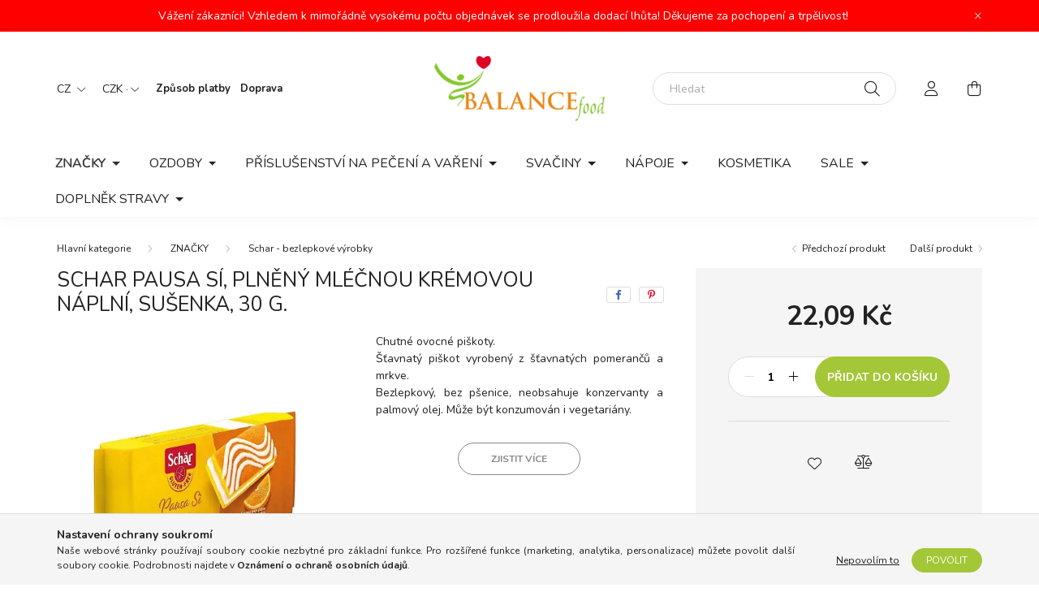

--- FILE ---
content_type: text/html; charset=UTF-8
request_url: https://www.balancefood.cz/spd/121962/Schar-Pausa-Si-plnny-mlecnou-kremovou-naplni-susen
body_size: 21912
content:
<!DOCTYPE html>
<html lang="cs">
    <head>
        <meta charset="utf-8">
<meta name="description" content="Schar Pausa Sí, plněný mléčnou krémovou náplní, sušenka, 30 g., Chutné ovocné piškoty. Šťavnatý piškot vyrobený z šťavnatých pomerančů a mrkve. Bezlepkový, bez ">
<meta name="robots" content="index, follow">
<meta http-equiv="X-UA-Compatible" content="IE=Edge">
<meta property="og:site_name" content="Balancefood - Dům zdraví" />
<meta property="og:title" content="Schar Pausa Sí, plněný mléčnou krémovou náplní, sušenka, 30 ">
<meta property="og:description" content="Schar Pausa Sí, plněný mléčnou krémovou náplní, sušenka, 30 g., Chutné ovocné piškoty. Šťavnatý piškot vyrobený z šťavnatých pomerančů a mrkve. Bezlepkový, bez ">
<meta property="og:type" content="product">
<meta property="og:url" content="https://www.balancefood.cz/spd/121962/Schar-Pausa-Si-plnny-mlecnou-kremovou-naplni-susen">
<meta property="og:image" content="https://www.balancefood.cz/img/16380/121962/121962.webp">
<meta name="facebook-domain-verification" content="6gzlk8hhok52obibbp4plk21jl558s">
<meta property="fb:admins" content="533198344337389">
<meta name="mobile-web-app-capable" content="yes">
<meta name="apple-mobile-web-app-capable" content="yes">
<meta name="MobileOptimized" content="320">
<meta name="HandheldFriendly" content="true">

<title>Schar Pausa Sí, plněný mléčnou krémovou náplní, sušenka, 30 </title>


<script>
var service_type="shop";
var shop_url_main="https://www.balancefood.cz";
var actual_lang="cz";
var money_len="2";
var money_thousend=" ";
var money_dec=",";
var shop_id=16380;
var unas_design_url="https:"+"/"+"/"+"www.balancefood.cz"+"/"+"!common_design"+"/"+"base"+"/"+"002002"+"/";
var unas_design_code='002002';
var unas_base_design_code='2000';
var unas_design_ver=4;
var unas_design_subver=4;
var unas_shop_url='https://www.balancefood.cz';
var responsive="yes";
var price_nullcut_disable=1;
var config_plus=new Array();
config_plus['product_tooltip']=1;
config_plus['cart_redirect']=2;
config_plus['money_type']='Kč';
config_plus['money_type_display']='Kč';
var lang_text=new Array();

var UNAS = UNAS || {};
UNAS.shop={"base_url":'https://www.balancefood.cz',"domain":'www.balancefood.cz',"username":'balancefoodhu.unas.hu',"id":16380,"lang":'cz',"currency_type":'Kč',"currency_code":'CZK',"currency_rate":'0.07754787',"currency_length":2,"base_currency_length":0,"canonical_url":'https://www.balancefood.cz/spd/121962/Schar-Pausa-Si-plnny-mlecnou-kremovou-naplni-susen'};
UNAS.design={"code":'002002',"page":'product_details'};
UNAS.api_auth="347cae3a1431331e2a1737948a6c3ff0";
UNAS.customer={"email":'',"id":0,"group_id":0,"without_registration":0};
UNAS.customer["area_ids"]=[21166,25634];
UNAS.shop["category_id"]="193164";
UNAS.shop["sku"]="121962";
UNAS.shop["product_id"]="551047206";
UNAS.shop["only_private_customer_can_purchase"] = false;
 

UNAS.text = {
    "button_overlay_close": `Zavřít`,
    "popup_window": `Vyskakovací okno`,
    "list": `seznam`,
    "updating_in_progress": `Probíhá aktualizace`,
    "updated": `Aktualizováno`,
    "is_opened": `otevřeno`,
    "is_closed": `Zavřeno`,
    "deleted": `Smazáno`,
    "consent_granted": `souhlas udělen`,
    "consent_rejected": `souhlas zamítnut`,
    "field_is_incorrect": `Neplatné pole`,
    "error_title": `Chyba!`,
    "product_variants": `varianty produktu`,
    "product_added_to_cart": `Produkt byl přidán do košíku`,
    "product_added_to_cart_with_qty_problem": `Do košíku bylo přidáno pouze [qty_added_to_cart] [qty_unit] produktu`,
    "product_removed_from_cart": `Položka byla odstraněna z košíku`,
    "reg_title_name": `Jméno`,
    "reg_title_company_name": `Název společnosti`,
    "number_of_items_in_cart": `Počet položek v košíku`,
    "cart_is_empty": `Košík je prázdný`,
    "cart_updated": `Košík aktualizován`
};


UNAS.text["delete_from_compare"]= `Odebrat z porovnání`;
UNAS.text["comparison"]= `Porovnat`;

UNAS.text["delete_from_favourites"]= `Odebrat z oblíbených`;
UNAS.text["add_to_favourites"]= `Přidat do oblíbených`;






window.lazySizesConfig=window.lazySizesConfig || {};
window.lazySizesConfig.loadMode=1;
window.lazySizesConfig.loadHidden=false;

window.dataLayer = window.dataLayer || [];
function gtag(){dataLayer.push(arguments)};
gtag('js', new Date());
</script>

<script src="https://www.balancefood.cz/!common_packages/jquery/jquery-3.2.1.js?mod_time=1682493235"></script>
<script src="https://www.balancefood.cz/!common_packages/jquery/plugins/migrate/migrate.js?mod_time=1682493235"></script>
<script src="https://www.balancefood.cz/!common_packages/jquery/plugins/autocomplete/autocomplete.js?mod_time=1751452520"></script>
<script src="https://www.balancefood.cz/!common_packages/jquery/plugins/tools/overlay/overlay.js?mod_time=1753784913"></script>
<script src="https://www.balancefood.cz/!common_packages/jquery/plugins/tools/toolbox/toolbox.expose.js?mod_time=1724322378"></script>
<script src="https://www.balancefood.cz/!common_packages/jquery/plugins/lazysizes/lazysizes.min.js?mod_time=1682493235"></script>
<script src="https://www.balancefood.cz/!common_packages/jquery/own/shop_common/exploded/common.js?mod_time=1764831093"></script>
<script src="https://www.balancefood.cz/!common_packages/jquery/own/shop_common/exploded/common_overlay.js?mod_time=1754986321"></script>
<script src="https://www.balancefood.cz/!common_packages/jquery/own/shop_common/exploded/common_shop_popup.js?mod_time=1754991412"></script>
<script src="https://www.balancefood.cz/!common_packages/jquery/own/shop_common/exploded/page_product_details.js?mod_time=1751452520"></script>
<script src="https://www.balancefood.cz/!common_packages/jquery/own/shop_common/exploded/function_favourites.js?mod_time=1725525511"></script>
<script src="https://www.balancefood.cz/!common_packages/jquery/own/shop_common/exploded/function_compare.js?mod_time=1751452520"></script>
<script src="https://www.balancefood.cz/!common_packages/jquery/plugins/hoverintent/hoverintent.js?mod_time=1682493235"></script>
<script src="https://www.balancefood.cz/!common_packages/jquery/own/shop_tooltip/shop_tooltip.js?mod_time=1753441722"></script>
<script src="https://www.balancefood.cz/!common_packages/jquery/plugins/responsive_menu/responsive_menu-unas.js?mod_time=1682493235"></script>
<script src="https://www.balancefood.cz/!common_design/base/002000/main.js?mod_time=1753356622"></script>
<script src="https://www.balancefood.cz/!common_packages/jquery/plugins/flickity/v3/flickity.pkgd.min.js?mod_time=1753784913"></script>
<script src="https://www.balancefood.cz/!common_packages/jquery/plugins/toastr/toastr.min.js?mod_time=1682493235"></script>
<script src="https://www.balancefood.cz/!common_packages/jquery/plugins/tippy/popper-2.4.4.min.js?mod_time=1682493235"></script>
<script src="https://www.balancefood.cz/!common_packages/jquery/plugins/tippy/tippy-bundle.umd.min.js?mod_time=1682493235"></script>
<script src="https://www.balancefood.cz/!common_packages/jquery/plugins/photoswipe/photoswipe.min.js?mod_time=1682493235"></script>
<script src="https://www.balancefood.cz/!common_packages/jquery/plugins/photoswipe/photoswipe-ui-default.min.js?mod_time=1682493235"></script>

<link href="https://www.balancefood.cz/temp/shop_16380_ab5f161c09d05d53179b9d671f8bf35a.css?mod_time=1768468403" rel="stylesheet" type="text/css">

<link href="https://www.balancefood.cz/spd/121962/Schar-Pausa-Si-plnny-mlecnou-kremovou-naplni-susen" rel="canonical">
    <link id="favicon-32x32" rel="icon" type="image/png" href="https://www.balancefood.cz/!common_design/own/image/favicon_32x32.png" sizes="32x32">
    <link id="favicon-192x192" rel="icon" type="image/png" href="https://www.balancefood.cz/!common_design/own/image/favicon_192x192.png" sizes="192x192">
            <link rel="apple-touch-icon" href="https://www.balancefood.cz/!common_design/own/image/favicon_32x32.png" sizes="32x32">
        <link rel="apple-touch-icon" href="https://www.balancefood.cz/!common_design/own/image/favicon_192x192.png" sizes="192x192">
        <script>
        var google_consent=1;
    
        gtag('consent', 'default', {
           'ad_storage': 'denied',
           'ad_user_data': 'denied',
           'ad_personalization': 'denied',
           'analytics_storage': 'denied',
           'functionality_storage': 'denied',
           'personalization_storage': 'denied',
           'security_storage': 'granted'
        });

    
        gtag('consent', 'update', {
           'ad_storage': 'denied',
           'ad_user_data': 'denied',
           'ad_personalization': 'denied',
           'analytics_storage': 'denied',
           'functionality_storage': 'denied',
           'personalization_storage': 'denied',
           'security_storage': 'granted'
        });

        </script>
    <script async src="https://www.googletagmanager.com/gtag/js?id=UA-142213556-2"></script>    <script>
    gtag('config', 'UA-142213556-2');

          gtag('config', 'G-JSCYG9T55S');
                </script>
        <script>
    var google_analytics=1;

                gtag('event', 'view_item', {
              "currency": "CZK",
              "value": '22.09',
              "items": [
                  {
                      "item_id": "121962",
                      "item_name": "Schar Pausa Sí, plněný mléčnou krémovou náplní, sušenka, 30 g.",
                      "item_category": "ZNAČKY/Schar - bezlepkové výrobky",
                      "price": '22.09'
                  }
              ],
              'non_interaction': true
            });
               </script>
           <script>
        gtag('config', 'AW-10848341654',{'allow_enhanced_conversions':true});
                </script>
            <script>
        var google_ads=1;

                gtag('event','remarketing', {
            'ecomm_pagetype': 'product',
            'ecomm_prodid': ["121962"],
            'ecomm_totalvalue': 22.09        });
            </script>
        <!-- Google Tag Manager -->
    <script>(function(w,d,s,l,i){w[l]=w[l]||[];w[l].push({'gtm.start':
            new Date().getTime(),event:'gtm.js'});var f=d.getElementsByTagName(s)[0],
            j=d.createElement(s),dl=l!='dataLayer'?'&l='+l:'';j.async=true;j.src=
            'https://www.googletagmanager.com/gtm.js?id='+i+dl;f.parentNode.insertBefore(j,f);
        })(window,document,'script','dataLayer',' GTM-P4GSHW7');</script>
    <!-- End Google Tag Manager -->

    
    <script>
    var facebook_pixel=1;
    /* <![CDATA[ */
        !function(f,b,e,v,n,t,s){if(f.fbq)return;n=f.fbq=function(){n.callMethod?
            n.callMethod.apply(n,arguments):n.queue.push(arguments)};if(!f._fbq)f._fbq=n;
            n.push=n;n.loaded=!0;n.version='2.0';n.queue=[];t=b.createElement(e);t.async=!0;
            t.src=v;s=b.getElementsByTagName(e)[0];s.parentNode.insertBefore(t,s)}(window,
                document,'script','//connect.facebook.net/en_US/fbevents.js');

        fbq('init', '311372790809659');
                fbq('track', 'PageView', {}, {eventID:'PageView.aWjR0GAA2y0sijelBXlW1QAAHlA'});
        
        fbq('track', 'ViewContent', {
            content_name: 'Schar Pausa Sí, plněný mléčnou krémovou náplní, sušenka, 30 g.',
            content_category: 'ZNAČKY > Schar - bezlepkové výrobky',
            content_ids: ['121962'],
            contents: [{'id': '121962', 'quantity': '1'}],
            content_type: 'product',
            value: 284.874051,
            currency: 'CZK'
        }, {eventID:'ViewContent.aWjR0GAA2y0sijelBXlW1QAAHlA'});

        
        $(document).ready(function() {
            $(document).on("addToCart", function(event, product_array){
                facebook_event('AddToCart',{
					content_name: product_array.name,
					content_category: product_array.category,
					content_ids: [product_array.sku],
					contents: [{'id': product_array.sku, 'quantity': product_array.qty}],
					content_type: 'product',
					value: product_array.price,
					currency: 'CZK'
				}, {eventID:'AddToCart.' + product_array.event_id});
            });

            $(document).on("addToFavourites", function(event, product_array){
                facebook_event('AddToWishlist', {
                    content_ids: [product_array.sku],
                    content_type: 'product'
                }, {eventID:'AddToFavourites.' + product_array.event_id});
            });
        });

    /* ]]> */
    </script>


	<!-- Hotjar Tracking Code-->
	<script>
		(function(h,o,t,j,a,r){
			h.hj=h.hj||function(){(h.hj.q=h.hj.q||[]).push(arguments)};
			h._hjSettings={hjid:3346237,hjsv:6};
			a=o.getElementsByTagName('head')[0];
			r=o.createElement('script');r.async=1;
			r.src=t+h._hjSettings.hjid+j+h._hjSettings.hjsv;
			a.appendChild(r);
		})(window,document,'//static.hotjar.com/c/hotjar-','.js?sv=');
	</script>


<!-- MailChimp Script Code-->
<script id="mcjs">
    !function(c,h,i,m,p){
        m=c.createElement(h),p=c.getElementsByTagName(h)[0],m.async=1,m.src=i,p.parentNode.insertBefore(m,p)
    }
    (document,"script","https://chimpstatic.com/mcjs-connected/js/users/dd440c7b4ebee27490d6618ae/b3e9aaed16d82e0ace86605f4.js");
</script>


        <meta content="width=device-width, initial-scale=1.0" name="viewport" />
        <link rel="preconnect" href="https://fonts.gstatic.com">
        <link rel="preload" href="https://fonts.googleapis.com/css2?family=Nunito:wght@400;700&display=swap" as="style" />
        <link rel="stylesheet" href="https://fonts.googleapis.com/css2?family=Nunito:wght@400;700&display=swap" media="print" onload="this.media='all'">
        <noscript>
            <link rel="stylesheet" href="https://fonts.googleapis.com/css2?family=Nunito:wght@400;700&display=swap" />
        </noscript>
        
        
        
        
        

        
        
        
                    
            
            
            
            
            
            
            
                
        
        
    </head>

                
                
    
    
    
    
    <body class='design_ver4 design_subver1 design_subver2 design_subver3 design_subver4' id="ud_shop_artdet">
    
        <!-- Google Tag Manager (noscript) -->
    <noscript><iframe src="https://www.googletagmanager.com/ns.html?id= GTM-P4GSHW7"
                      height="0" width="0" style="display:none;visibility:hidden"></iframe></noscript>
    <!-- End Google Tag Manager (noscript) -->
        <div id="fb-root"></div>
    <script>
        window.fbAsyncInit = function() {
            FB.init({
                xfbml            : true,
                version          : 'v22.0'
            });
        };
    </script>
    <script async defer crossorigin="anonymous" src="https://connect.facebook.net/cs_CZ/sdk.js"></script>
    <div id="image_to_cart" style="display:none; position:absolute; z-index:100000;"></div>
<div class="overlay_common overlay_warning" id="overlay_cart_add"></div>
<script>$(document).ready(function(){ overlay_init("cart_add",{"onBeforeLoad":false}); });</script>
<div class="overlay_common overlay_ok" id="overlay_cart_add_ok"></div>
<script>$(document).ready(function(){ overlay_init("cart_add_ok",[]); });</script>
<div id="overlay_login_outer"></div>	
	<script>
	$(document).ready(function(){
	    var login_redir_init="";

		$("#overlay_login_outer").overlay({
			onBeforeLoad: function() {
                var login_redir_temp=login_redir_init;
                if (login_redir_act!="") {
                    login_redir_temp=login_redir_act;
                    login_redir_act="";
                }

									$.ajax({
						type: "GET",
						async: true,
						url: "https://www.balancefood.cz/shop_ajax/ajax_popup_login.php",
						data: {
							shop_id:"16380",
							lang_master:"cz",
                            login_redir:login_redir_temp,
							explicit:"ok",
							get_ajax:"1"
						},
						success: function(data){
							$("#overlay_login_outer").html(data);
							if (unas_design_ver >= 5) $("#overlay_login_outer").modal('show');
							$('#overlay_login1 input[name=shop_pass_login]').keypress(function(e) {
								var code = e.keyCode ? e.keyCode : e.which;
								if(code.toString() == 13) {		
									document.form_login_overlay.submit();		
								}	
							});	
						}
					});
								},
			top: 50,
			mask: {
	color: "#000000",
	loadSpeed: 200,
	maskId: "exposeMaskOverlay",
	opacity: 0.7
},
			closeOnClick: (config_plus['overlay_close_on_click_forced'] === 1),
			onClose: function(event, overlayIndex) {
				$("#login_redir").val("");
			},
			load: false
		});
		
			});
	function overlay_login() {
		$(document).ready(function(){
			$("#overlay_login_outer").overlay().load();
		});
	}
	function overlay_login_remind() {
        if (unas_design_ver >= 5) {
            $("#overlay_remind").overlay().load();
        } else {
            $(document).ready(function () {
                $("#overlay_login_outer").overlay().close();
                setTimeout('$("#overlay_remind").overlay().load();', 250);
            });
        }
	}

    var login_redir_act="";
    function overlay_login_redir(redir) {
        login_redir_act=redir;
        $("#overlay_login_outer").overlay().load();
    }
	</script>  
	<div class="overlay_common overlay_info" id="overlay_remind"></div>
<script>$(document).ready(function(){ overlay_init("remind",[]); });</script>

	<script>
    	function overlay_login_error_remind() {
		$(document).ready(function(){
			load_login=0;
			$("#overlay_error").overlay().close();
			setTimeout('$("#overlay_remind").overlay().load();', 250);	
		});
	}
	</script>  
	<div class="overlay_common overlay_info" id="overlay_newsletter"></div>
<script>$(document).ready(function(){ overlay_init("newsletter",[]); });</script>

<script>
function overlay_newsletter() {
    $(document).ready(function(){
        $("#overlay_newsletter").overlay().load();
    });
}
</script>
<div class="overlay_common overlay_error" id="overlay_script"></div>
<script>$(document).ready(function(){ overlay_init("script",[]); });</script>
    <script>
    $(document).ready(function() {
        $.ajax({
            type: "GET",
            url: "https://www.balancefood.cz/shop_ajax/ajax_stat.php",
            data: {master_shop_id:"16380",get_ajax:"1"}
        });
    });
    </script>
    

    <div id="container" class="page_shop_artdet_121962 filter-not-exists">
                        <div class="js-element nanobar js-nanobar" data-element-name="header_text_section_1">
        <div class="container">
            <div class="header_text_section_1 nanobar__inner ">
                                    Vážení zákazníci! Vzhledem k mimořádně vysokému počtu objednávek se prodloužila dodací lhůta! Děkujeme za pochopení a trpělivost!
                                <button type="button" class="btn nanobar__btn-close" onclick="closeNanobar(this,'header_text_section_1_hide','session','--nanobar-height');" aria-label="Zavřít" title="Zavřít">
                    <span class="icon--close"></span>
                </button>
            </div>
        </div>
    </div>
    <script>
        $(document).ready(function() {
            root.style.setProperty('--nanobar-height', getHeight($(".js-nanobar")) + "px");
        });
    </script>
    

        <header class="header js-header">
            <div class="header-inner js-header-inner">
                <div class="container">
                    <div class="row gutters-5 flex-nowrap justify-content-center align-items-center py-3 py-lg-5">
                        <div class="header__left col">
                            <div class="header__left-inner d-flex align-items-center">
                                <button type="button" class="hamburger__btn dropdown--btn d-lg-none" id="hamburger__btn" aria-label="hamburger button" data-btn-for=".hamburger__dropdown">
                                    <span class="hamburger__btn-icon icon--hamburger"></span>
                                </button>
                                    <div class="lang-box-desktop flex-shrink-0">
        <div class="lang-select-group form-group form-select-group mb-0">
            <select class="form-control border-0 lang-select" aria-label="Změnit jazyk" name="change_lang" id="box_lang_select_desktop" onchange="location.href='https://www.balancefood.cz'+this.value">
                                <option value="/hu/spd/121962/Schar-Pausa-Si-plnny-mlecnou-kremovou-naplni-susen">HU</option>
                                <option value="/hr/spd/121962/Schar-Pausa-Si-plnny-mlecnou-kremovou-naplni-susen">HR</option>
                                <option value="/de/spd/121962/Schar-Pausa-Si-plnny-mlecnou-kremovou-naplni-susen">DE</option>
                                <option value="/sk/spd/121962/Schar-Pausa-Si-plnny-mlecnou-kremovou-naplni-susen">SK</option>
                                <option value="/ro/spd/121962/Schar-Pausa-Si-plnny-mlecnou-kremovou-naplni-susen">RO</option>
                                <option value="/cz/spd/121962/Schar-Pausa-Si-plnny-mlecnou-kremovou-naplni-susen" selected="selected">CZ</option>
                                <option value="/at/spd/121962/Schar-Pausa-Si-plnny-mlecnou-kremovou-naplni-susen">AT</option>
                                <option value="/pl/spd/121962/Schar-Pausa-Si-plnny-mlecnou-kremovou-naplni-susen">PL</option>
                            </select>
        </div>
    </div>
    
                                    <div class="currency-box-desktop flex-shrink-0">
        <form action="https://www.balancefood.cz/shop_moneychange.php" name="form_moneychange" method="post"><input name="file_back" type="hidden" value="/spd/121962/Schar-Pausa-Si-plnny-mlecnou-kremovou-naplni-susen">
            <div class="currency-select-group form-group form-select-group mb-0">
                <select class="form-control border-0 money-select" aria-label="Změnit měnu" name="session_money_select" id="session_money_select2" onchange="document.form_moneychange.submit();">
                    <option value="-1">Ft (HUF)</option>
                                            <option value="1">EUR - €</option>
                                            <option value="2">RON</option>
                                            <option value="3" selected="selected">CZK - Kč</option>
                                            <option value="4">CHF</option>
                                            <option value="5">GBP</option>
                                            <option value="6">USD</option>
                                            <option value="7">PLN</option>
                                    </select>
            </div>
        </form>
            </div>

                                    <div class="js-element header_text_section_2 d-none d-lg-block" data-element-name="header_text_section_2">
        <div class="element__content ">
                            <div class="element__html slide-1"><p><strong><a href="https://www.balancefood.hu/cz/shop_contact.php?tab=payment">Způsob platby</a>   <a href="https://www.balancefood.hu/cz/shop_contact.php?tab=shipping">Doprava</a></strong></p></div>
                    </div>
    </div>

                            </div>
                        </div>

                            <div id="header_logo_img" class="js-element logo col-auto flex-shrink-1" data-element-name="header_logo">
        <div class="header_logo-img-container">
            <div class="header_logo-img-wrapper">
                                                <a href="https://www.balancefood.cz/">                    <picture>
                                                <source srcset="https://www.balancefood.cz/!common_design/custom/balancefoodhu.unas.hu/element/layout_hu_header_logo-260x60_1_default.png?time=1634629406 1x" />
                        <img                              width="210" height="80"
                                                          src="https://www.balancefood.cz/!common_design/custom/balancefoodhu.unas.hu/element/layout_hu_header_logo-260x60_1_default.png?time=1634629406"                             
                             alt="Balancefood - Dům zdraví                        "/>
                    </picture>
                    </a>                                        </div>
        </div>
    </div>


                        <div class="header__right col">
                            <div class="header__right-inner d-flex align-items-center justify-content-end">
                                <div class="search-box browser-is-chrome">
    <div class="search-box__inner position-relative ml-auto js-search" id="box_search_content">
        <form name="form_include_search" id="form_include_search" action="https://www.balancefood.cz/shop_search.php" method="get">
            <div class="box-search-group mb-0">
                <input data-stay-visible-breakpoint="992" name="search" id="box_search_input" value="" pattern=".{3,100}"
                       title="Zadejte delší vyhledávací dotaz." aria-label="Hledat" placeholder="Hledat" type="text" maxlength="100"
                       class="ac_input form-control js-search-input" autocomplete="off" required                >
                <div class="search-box__search-btn-outer input-group-append" title='Hledat'>
                    <button class="search-btn" aria-label="Hledat">
                        <span class="search-btn-icon icon--search"></span>
                    </button>
                    <button type="button" onclick="$('.js-search-smart-autocomplete').addClass('is-hidden');$(this).addClass('is-hidden');" class='search-close-btn text-right d-lg-none is-hidden' aria-label="">
                        <span class="search-close-btn-icon icon--close"></span>
                    </button>
                </div>
                <div class="search__loading">
                    <div class="loading-spinner--small"></div>
                </div>
            </div>
            <div class="search-box__mask"></div>
        </form>
        <div class="ac_results"></div>
    </div>
</div>
<script>
    $(document).ready(function(){
       $(document).on('smartSearchCreate smartSearchOpen smartSearchHasResult', function(e){
           if (e.type !== 'smartSearchOpen' || (e.type === 'smartSearchOpen' && $('.js-search-smart-autocomplete').children().length > 0)) {
               $('.search-close-btn').removeClass('is-hidden');
           }
       });
       $(document).on('smartSearchClose smartSearchEmptyResult', function(){
           $('.search-close-btn').addClass('is-hidden');
       });
       $(document).on('smartSearchInputLoseFocus', function(){
           if ($('.js-search-smart-autocomplete').length>0) {
               setTimeout(function () {
                   let height = $(window).height() - ($('.js-search-smart-autocomplete').offset().top - $(window).scrollTop()) - 20;
                   $('.search-smart-autocomplete').css('max-height', height + 'px');
               }, 300);
           }
       });
    });
</script>


                                                    <button type="button" class="profile__btn js-profile-btn dropdown--btn d-none d-lg-block" id="profile__btn" data-orders="https://www.balancefood.cz/shop_order_track.php" aria-label="profile button" data-btn-for=".profile__dropdown">
            <span class="profile__btn-icon icon--head"></span>
        </button>
            
                                <button class="cart-box__btn dropdown--btn js-cart-box-loaded-by-ajax" aria-label="cart button" type="button" data-btn-for=".cart-box__dropdown">
                                    <span class="cart-box__btn-icon icon--cart">
                                            <span id="box_cart_content" class="cart-box">            </span>
                                    </span>
                                </button>
                            </div>
                        </div>
                    </div>
                </div>
                                <nav class="navbar d-none d-lg-flex navbar-expand navbar-light">
                    <div class="container">
                        <ul class="navbar-nav mx-auto js-navbar-nav">
                                        <li class="nav-item dropdown js-nav-item-426559">
                    <a class="nav-link dropdown-toggle" href="https://www.balancefood.cz/sct/426559/ZNACKY"  role="button" data-toggle="dropdown" aria-haspopup="true" aria-expanded="false">
                    ZNAČKY
                    </a>

        			<ul class="dropdown-menu fade-up dropdown--cat dropdown--level-1">
            <li class="nav-item-999033">
            <a class="dropdown-item" href="https://www.balancefood.cz/sct/999033/Nase-vlastni-znacka" >Naše vlastní značka
                        </a>
        </li>
            <li class="nav-item-560489">
            <a class="dropdown-item" href="https://www.balancefood.cz/sct/560489/Gullon" >Gullón
                        </a>
        </li>
            <li class="nav-item-965447">
            <a class="dropdown-item" href="https://www.balancefood.cz/sct/965447/Rice-Up" >Rice Up
                        </a>
        </li>
            <li class="nav-item-193164">
            <a class="dropdown-item" href="https://www.balancefood.cz/sct/193164/Schar-bezlepkove-vyrobky" >Schar - bezlepkové výrobky
                        </a>
        </li>
            <li class="nav-item-360693">
            <a class="dropdown-item" href="https://www.balancefood.cz/sct/360693/Hester039s-Life-granola-kase" >Hester&#039;s Life granola, kaše
                        </a>
        </li>
            <li class="nav-item-777500">
            <a class="dropdown-item" href="https://www.balancefood.cz/spl/777500/Dr-Steinberger" >Dr. Steinberger
                        </a>
        </li>
            <li class="nav-item-910552">
            <a class="dropdown-item" href="https://www.balancefood.cz/spl/910552/Mand039or-mandlove-mleko" >Mand&#039;or mandlové mléko
                        </a>
        </li>
            <li class="nav-item-614858">
            <a class="dropdown-item" href="https://www.balancefood.cz/spl/614858/Bridge-Bio" >Bridge Bio
                        </a>
        </li>
            <li class="nav-item-165533">
            <a class="dropdown-item" href="https://www.balancefood.cz/spl/165533/Kara-kokosove-produkty" >Kara - kokosové produkty
                        </a>
        </li>
            <li class="nav-item-770394">
            <a class="dropdown-item" href="https://www.balancefood.cz/spl/770394/Risolino-ryzove-nudle" >Risolino rýžové nudle
                        </a>
        </li>
    
        <li>
        <a class="dropdown-item nav-item__all-cat" href="https://www.balancefood.cz/sct/426559/ZNACKY">Další kategorie</a>
    </li>
    
    </ul>


            </li>
    <li class="nav-item dropdown js-nav-item-629503">
                    <a class="nav-link dropdown-toggle" href="https://www.balancefood.cz/sct/629503/Ozdoby"  role="button" data-toggle="dropdown" aria-haspopup="true" aria-expanded="false">
                    Ozdoby
                    </a>

        			<ul class="dropdown-menu fade-up dropdown--cat dropdown--level-1">
            <li class="nav-item-998172">
            <a class="dropdown-item" href="https://www.balancefood.cz/spl/998172/Hotove-jidlo" >Hotové jídlo
                        </a>
        </li>
            <li class="nav-item-389566">
            <a class="dropdown-item" href="https://www.balancefood.cz/Tesztak" >Těstoviny
                        </a>
        </li>
            <li class="nav-item-225615">
            <a class="dropdown-item" href="https://www.balancefood.cz/spl/225615/Prilohy" >Přílohy
                        </a>
        </li>
            <li class="nav-item-440465">
            <a class="dropdown-item" href="https://www.balancefood.cz/spl/440465/Pecene-dobroty" >Pečené dobroty
                        </a>
        </li>
            <li class="nav-item-597559">
            <a class="dropdown-item" href="https://www.balancefood.cz/spl/597559/Pudink" >Pudink
                        </a>
        </li>
            <li class="nav-item-319850">
            <a class="dropdown-item" href="https://www.balancefood.cz/spl/319850/Vlocky-a-musli" >Vločky a müsli 
                        </a>
        </li>
            <li class="nav-item-891278">
            <a class="dropdown-item" href="https://www.balancefood.cz/Liofilizalt-gyumolcsok" >Lyofilizované ovoce
                        </a>
        </li>
            <li class="nav-item-548780">
            <a class="dropdown-item" href="https://www.balancefood.cz/spl/548780/Superfood" >Superfood
                        </a>
        </li>
    
    
    </ul>


            </li>
    <li class="nav-item dropdown js-nav-item-792223">
                    <a class="nav-link dropdown-toggle" href="https://www.balancefood.cz/sct/792223/Prislusenstvi-na-peceni-a-vareni"  role="button" data-toggle="dropdown" aria-haspopup="true" aria-expanded="false">
                    Příslušenství na pečení a vaření
                    </a>

        			<ul class="dropdown-menu fade-up dropdown--cat dropdown--level-1">
            <li class="nav-item-419128">
            <a class="dropdown-item" href="https://www.balancefood.cz/spl/419128/Soli-koreni-a-dochucovadla-paleo-polevkove-prasky" >Soli, koření a dochucovadla, paleo polévkové prášky, omáčky
                        </a>
        </li>
            <li class="nav-item-241964">
            <a class="dropdown-item" href="https://www.balancefood.cz/spl/241964/Mlecne-nahrazky-susene-mleko" >Mléčné náhražky, sušené mléko
                        </a>
        </li>
            <li class="nav-item-669776">
            <a class="dropdown-item" href="https://www.balancefood.cz/spl/669776/Na-peceni-a-zavarovani" >Na pečení a zavařování
                        </a>
        </li>
            <li class="nav-item-310998">
            <a class="dropdown-item" href="https://www.balancefood.cz/edesitoszerek-cukorpotlok-231" >Sladidla, náhražky cukru
                        </a>
        </li>
            <li class="nav-item-116524">
            <a class="dropdown-item" href="https://www.balancefood.cz/sct/116524/Mouky" >Mouky
                        </a>
        </li>
            <li class="nav-item-216759">
            <a class="dropdown-item" href="https://www.balancefood.cz/spl/216759/Oleje" >Oleje
                        </a>
        </li>
            <li class="nav-item-289144">
            <a class="dropdown-item" href="https://www.balancefood.cz/Fuszerek" >Koření
                        </a>
        </li>
            <li class="nav-item-817441">
            <a class="dropdown-item" href="https://www.balancefood.cz/Rex-ketchup-szoszok" >Rex kečup, omáčky
                        </a>
        </li>
            <li class="nav-item-843229">
            <a class="dropdown-item" href="https://www.balancefood.cz/spl/843229/Etelecet" >Ételecet
                        </a>
        </li>
    
    
    </ul>


            </li>
    <li class="nav-item dropdown js-nav-item-992236">
                    <a class="nav-link dropdown-toggle" href="https://www.balancefood.cz/sct/992236/Svaciny"  role="button" data-toggle="dropdown" aria-haspopup="true" aria-expanded="false">
                    Svačiny
                    </a>

        			<ul class="dropdown-menu fade-up dropdown--cat dropdown--level-1">
            <li class="nav-item-204144">
            <a class="dropdown-item" href="https://www.balancefood.cz/sct/204144/cokolady" >čokolády
                        </a>
        </li>
            <li class="nav-item-341672">
            <a class="dropdown-item" href="https://www.balancefood.cz/Kekszek" >Sušenky
                        </a>
        </li>
            <li class="nav-item-951154">
            <a class="dropdown-item" href="https://www.balancefood.cz/spl/951154/Bramborove-hranolky" >Bramborové hranolky
                        </a>
        </li>
            <li class="nav-item-334905">
            <a class="dropdown-item" href="https://www.balancefood.cz/Cukorkak-gumicukrok" >Bonbóny, gumáci
                        </a>
        </li>
            <li class="nav-item-809617">
            <a class="dropdown-item" href="https://www.balancefood.cz/Pudingok-Yoghurtok" >Pudinky, jogurty
                        </a>
        </li>
            <li class="nav-item-343394">
            <a class="dropdown-item" href="https://www.balancefood.cz/spl/343394/Semena" >Semena
                        </a>
        </li>
            <li class="nav-item-730513">
            <a class="dropdown-item" href="https://www.balancefood.cz/spl/730513/Susene-ovoce" >Sušené ovoce
                        </a>
        </li>
    
    
    </ul>


            </li>
    <li class="nav-item dropdown js-nav-item-479932">
                    <a class="nav-link dropdown-toggle" href="https://www.balancefood.cz/sct/479932/Napoje"  role="button" data-toggle="dropdown" aria-haspopup="true" aria-expanded="false">
                    Nápoje
                    </a>

        			<ul class="dropdown-menu fade-up dropdown--cat dropdown--level-1">
            <li class="nav-item-655939">
            <a class="dropdown-item" href="https://www.balancefood.cz/spl/655939/Ovocne-a-zeleninove-stavy" >Ovocné a zeleninové šťávy
                        </a>
        </li>
            <li class="nav-item-688085">
            <a class="dropdown-item" href="https://www.balancefood.cz/spl/688085/Vegetarianske-napoje" >Vegetariánské nápoje 
                        </a>
        </li>
            <li class="nav-item-664041">
            <a class="dropdown-item" href="https://www.balancefood.cz/spl/664041/Kave-es-kakao-felek" >Kávé- és kakaó félék
                        </a>
        </li>
            <li class="nav-item-302269">
            <a class="dropdown-item" href="https://www.balancefood.cz/spl/302269/Tea" >Tea
                        </a>
        </li>
    
    
    </ul>


            </li>
    <li class="nav-item js-nav-item-915261">
                    <a class="nav-link" href="https://www.balancefood.cz/spl/915261/Kosmetika" >
                    Kosmetika
                    </a>

            </li>
    <li class="nav-item dropdown js-nav-item-856454">
                    <a class="nav-link dropdown-toggle" href="https://www.balancefood.cz/sct/856454/Sale"  role="button" data-toggle="dropdown" aria-haspopup="true" aria-expanded="false">
                    Sale
                    </a>

        			<ul class="dropdown-menu fade-up dropdown--cat dropdown--level-1">
            <li class="nav-item-848482">
            <a class="dropdown-item" href="https://www.balancefood.cz/spl/848482/Vyrobky-s-kratkou-trvanlivosti" >Výrobky s krátkou trvanlivostí
                        </a>
        </li>
            <li class="nav-item-238479">
            <a class="dropdown-item" href="https://www.balancefood.cz/spl/238479/Snizene-ceny" >Snížené ceny
                        </a>
        </li>
    
    
    </ul>


            </li>
    <li class="nav-item dropdown js-nav-item-233479">
                    <a class="nav-link dropdown-toggle" href="https://www.balancefood.cz/sct/233479/Doplnk-stravy"  role="button" data-toggle="dropdown" aria-haspopup="true" aria-expanded="false">
                    Doplněk stravy
                    </a>

        			<ul class="dropdown-menu fade-up dropdown--cat dropdown--level-1">
            <li class="nav-item-289695">
            <a class="dropdown-item" href="https://www.balancefood.cz/spl/289695/Proteinove-tycinky" >Proteinové tyčinky
                        </a>
        </li>
            <li class="nav-item-453823">
            <a class="dropdown-item" href="https://www.balancefood.cz/spl/453823/Rostlinne-bilkoviny" >Rostlinné bílkoviny
                        </a>
        </li>
            <li class="nav-item-345618">
            <a class="dropdown-item" href="https://www.balancefood.cz/spl/345618/Protein-szelet" >Protein szelet
                        </a>
        </li>
    
    
    </ul>


            </li>

    
                                    
    
                        </ul>
                    </div>
                </nav>

                <script>
                    $(document).ready(function () {
                                                    $('.nav-item.dropdown').hoverIntent({
                                over: function () {
                                    handleCloseDropdowns();
                                    var thisNavLink = $('> .nav-link', this);
                                    var thisNavItem = thisNavLink.parent();
                                    var thisDropdownMenu = thisNavItem.find('.dropdown-menu');
                                    var thisNavbarNav = $('.js-navbar-nav');

                                    /*remove is-opened class form the rest menus (cat+plus)*/
                                    thisNavbarNav.find('.show').not(thisNavItem).removeClass('show');
                                    thisNavLink.attr('aria-expanded','true');
                                    thisNavItem.addClass('show');
                                    thisDropdownMenu.addClass('show');
                                },
                                out: function () {
                                    handleCloseDropdowns();
                                    var thisNavLink = $('> .nav-link', this);
                                    var thisNavItem = thisNavLink.parent();
                                    var thisDropdownMenu = thisNavItem.find('.dropdown-menu');

                                    /*remove is-opened class form the rest menus (cat+plus)*/
                                    thisNavLink.attr('aria-expanded','false');
                                    thisNavItem.removeClass('show');
                                    thisDropdownMenu.removeClass('show');
                                },
                                interval: 100,
                                sensitivity: 10,
                                timeout: 250
                            });
                                            });
                </script>
                            </div>
        </header>
                        <main class="main">
                        
            
    <link rel="stylesheet" type="text/css" href="https://www.balancefood.cz/!common_packages/jquery/plugins/photoswipe/css/default-skin.min.css">
    <link rel="stylesheet" type="text/css" href="https://www.balancefood.cz/!common_packages/jquery/plugins/photoswipe/css/photoswipe.min.css">
    
    
    <script>
        var $clickElementToInitPs = '.js-init-ps';

        var initPhotoSwipeFromDOM = function() {
            var $pswp = $('.pswp')[0];
            var $psDatas = $('.photoSwipeDatas');

            $psDatas.each( function() {
                var $pics = $(this),
                    getItems = function() {
                        var items = [];
                        $pics.find('a').each(function() {
                            var $this = $(this),
                                $href   = $this.attr('href'),
                                $size   = $this.data('size').split('x'),
                                $width  = $size[0],
                                $height = $size[1],
                                item = {
                                    src : $href,
                                    w   : $width,
                                    h   : $height
                                };
                            items.push(item);
                        });
                        return items;
                    };

                var items = getItems();

                $($clickElementToInitPs).on('click', function (event) {
                    var $this = $(this);
                    event.preventDefault();

                    var $index = parseInt($this.attr('data-loop-index'));
                    var options = {
                        index: $index,
                        history: false,
                        bgOpacity: 0.5,
                        shareEl: false,
                        showHideOpacity: true,
                        getThumbBoundsFn: function (index) {
                            /** azon képeről nagyítson a photoswipe, melyek láthatók
                             **/
                            var thumbnails = $($clickElementToInitPs).map(function() {
                                var $this = $(this);
                                if ($this.is(":visible")) {
                                    return this;
                                }
                            }).get();
                            var thumbnail = thumbnails[index];
                            var pageYScroll = window.pageYOffset || document.documentElement.scrollTop;
                            var zoomedImgHeight = items[index].h;
                            var zoomedImgWidth = items[index].w;
                            var zoomedImgRatio = zoomedImgHeight / zoomedImgWidth;
                            var rect = thumbnail.getBoundingClientRect();
                            var zoomableImgHeight = rect.height;
                            var zoomableImgWidth = rect.width;
                            var zoomableImgRatio = (zoomableImgHeight / zoomableImgWidth);
                            var offsetY = 0;
                            var offsetX = 0;
                            var returnWidth = zoomableImgWidth;

                            if (zoomedImgRatio < 1) { /* a nagyított kép fekvő */
                                if (zoomedImgWidth < zoomableImgWidth) { /*A nagyított kép keskenyebb */
                                    offsetX = (zoomableImgWidth - zoomedImgWidth) / 2;
                                    offsetY = (Math.abs(zoomableImgHeight - zoomedImgHeight)) / 2;
                                    returnWidth = zoomedImgWidth;
                                } else { /*A nagyított kép szélesebb */
                                    offsetY = (zoomableImgHeight - (zoomableImgWidth * zoomedImgRatio)) / 2;
                                }

                            } else if (zoomedImgRatio > 1) { /* a nagyított kép álló */
                                if (zoomedImgHeight < zoomableImgHeight) { /*A nagyított kép alacsonyabb */
                                    offsetX = (zoomableImgWidth - zoomedImgWidth) / 2;
                                    offsetY = (zoomableImgHeight - zoomedImgHeight) / 2;
                                    returnWidth = zoomedImgWidth;
                                } else { /*A nagyított kép magasabb */
                                    offsetX = (zoomableImgWidth - (zoomableImgHeight / zoomedImgRatio)) / 2;
                                    if (zoomedImgRatio > zoomableImgRatio) returnWidth = zoomableImgHeight / zoomedImgRatio;
                                }
                            } else { /*A nagyított kép négyzetes */
                                if (zoomedImgWidth < zoomableImgWidth) { /*A nagyított kép keskenyebb */
                                    offsetX = (zoomableImgWidth - zoomedImgWidth) / 2;
                                    offsetY = (Math.abs(zoomableImgHeight - zoomedImgHeight)) / 2;
                                    returnWidth = zoomedImgWidth;
                                } else { /*A nagyított kép szélesebb */
                                    offsetY = (zoomableImgHeight - zoomableImgWidth) / 2;
                                }
                            }

                            return {x: rect.left + offsetX, y: rect.top + pageYScroll + offsetY, w: returnWidth};
                        },
                        getDoubleTapZoom: function (isMouseClick, item) {
                            if (isMouseClick) {
                                return 1;
                            } else {
                                return item.initialZoomLevel < 0.7 ? 1 : 1.5;
                            }
                        }
                    };

                    var photoSwipe = new PhotoSwipe($pswp, PhotoSwipeUI_Default, items, options);
                    photoSwipe.init();
                });
            });
        };
    </script>


<div id="page_artdet_content" class="artdet artdet--type-1">
            <div class="fixed-cart bg-primary shadow-sm js-fixed-cart" id="artdet__fixed-cart">
            <div class="container">
                <div class="row gutters-5 align-items-center py-3">
                    <div class="col-auto">
                        <img class="navbar__fixed-cart-img lazyload" width="50" height="50" src="https://www.balancefood.cz/main_pic/space.gif" data-src="https://www.balancefood.cz/img/16380/121962/50x50,r/121962.webp?time=1707917626" data-srcset="https://www.balancefood.cz/img/16380/121962/100x100,r/121962.webp?time=1707917626 2x" alt="Schar Pausa Sí, plněný mléčnou krémovou náplní, sušenka, 30 g." />
                    </div>
                    <div class="col">
                        <div class="d-flex flex-column flex-md-row align-items-md-center">
                            <div class="fixed-cart__name line-clamp--2-12">  Schar Pausa Sí, plněný mléčnou krémovou náplní, sušenka, 30 g.
</div>
                                                            <div class="fixed-cart__price with-rrp row gutters-5 align-items-baseline ml-md-auto ">
                                                                            <div class="artdet__price-base product-price--base">
                                            <span class="fixed-cart__price-base-value"><span id='price_net_brutto_121962' class='price_net_brutto_121962'>22,09</span> Kč</span>                                        </div>
                                                                                                        </div>
                                                    </div>
                    </div>
                    <div class="col-auto">
                        <button class="navbar__fixed-cart-btn btn btn-primary" type="button" onclick="$('.artdet__cart-btn').trigger('click');"  >Přidat do košíku</button>
                    </div>
                </div>
            </div>
        </div>
        <script>
            $(document).ready(function () {
                var $itemVisibilityCheck = $(".js-main-cart-btn");
                var $stickyElement = $(".js-fixed-cart");

                $(window).scroll(function () {
                    if ($(this).scrollTop() + 60 > $itemVisibilityCheck.offset().top) {
                        $stickyElement.addClass('is-visible');
                    } else {
                        $stickyElement.removeClass('is-visible');
                    }
                });
            });
        </script>
        <div class="artdet__breadcrumb-prev-next">
        <div class="container">
            <div class="row gutters-10">
                <div class="col-md">
                        <nav id="breadcrumb" aria-label="breadcrumb">
                                <ol class="breadcrumb level-2">
                <li class="breadcrumb-item">
                                        <a class="breadcrumb-item breadcrumb-item--home" href="https://www.balancefood.cz/sct/0/" aria-label="Hlavní kategorie" title="Hlavní kategorie"></a>
                                    </li>
                                <li class="breadcrumb-item">
                                        <a class="breadcrumb-item" href="https://www.balancefood.cz/sct/426559/ZNACKY">ZNAČKY</a>
                                    </li>
                                <li class="breadcrumb-item">
                                        <a class="breadcrumb-item" href="https://www.balancefood.cz/sct/193164/Schar-bezlepkove-vyrobky">Schar - bezlepkové výrobky</a>
                                    </li>
                            </ol>
            <script>
                $("document").ready(function(){
                                        $(".js-nav-item-426559").addClass("active");
                                        $(".js-nav-item-193164").addClass("active");
                                    });
            </script>
                </nav>

                </div>
                                    <div class="col-md-auto">
                        <div class="artdet__pagination d-flex py-3 py-md-0 mb-3 mb-md-4">
                            <button class="artdet__pagination-btn artdet__pagination-prev btn btn-text icon--b-arrow-left" type="button" onclick="product_det_prevnext('https://www.balancefood.cz/spd/121962/Schar-Pausa-Si-plnny-mlecnou-kremovou-naplni-susen','?cat=193164&sku=121962&action=prev_js')">Předchozí produkt</button>
                            <button class="artdet__pagination-btn artdet__pagination-next btn btn-text icon--a-arrow-right ml-auto ml-md-5" type="button" onclick="product_det_prevnext('https://www.balancefood.cz/spd/121962/Schar-Pausa-Si-plnny-mlecnou-kremovou-naplni-susen','?cat=193164&sku=121962&action=next_js')" >Další produkt</button>
                        </div>
                    </div>
                            </div>
        </div>
    </div>

    <script>
<!--
var lang_text_warning=`Pozor!`
var lang_text_required_fields_missing=`Vyplňte prosím všechna povinná pole.`
function formsubmit_artdet() {
   cart_add("121962","",null,1)
}
$(document).ready(function(){
	select_base_price("121962",1);
	
	
});
// -->
</script>


    <form name="form_temp_artdet">

    <div class="artdet__pic-data-wrap mb-3 mb-lg-5 js-product">
        <div class="container">
            <div class="row main-block">
                <div class="artdet__img-data-left col-md-6 col-lg-7 col-xl-8">
                    <div class="artdet__name-wrap mb-4">
                        <div class="row align-items-center">
                            <div class="col-sm col-md-12 col-xl">
                                <div class="d-flex flex-wrap align-items-center">
                                                                        <h1 class='artdet__name line-clamp--3-12'>  Schar Pausa Sí, plněný mléčnou krémovou náplní, sušenka, 30 g.
</h1>
                                </div>
                            </div>
                                                            <div class="col-sm-auto col-md col-xl-auto text-right">
                                                                                                                <div class="artdet__social font-s d-flex align-items-center justify-content-sm-end">
                                                                                                                                                <button class="artdet__social-icon artdet__social-icon--facebook" type="button" aria-label="facebook" data-tippy="facebook" onclick='window.open("https://www.facebook.com/sharer.php?u=https%3A%2F%2Fwww.balancefood.cz%2Fspd%2F121962%2FSchar-Pausa-Si-plnny-mlecnou-kremovou-naplni-susen")'></button>
                                                                                                    <button class="artdet__social-icon artdet__social-icon--pinterest" type="button" aria-label="pinterest" data-tippy="pinterest" onclick='window.open("http://www.pinterest.com/pin/create/button/?url=https%3A%2F%2Fwww.balancefood.cz%2Fspd%2F121962%2FSchar-Pausa-Si-plnny-mlecnou-kremovou-naplni-susen&media=https%3A%2F%2Fwww.balancefood.cz%2Fimg%2F16380%2F121962%2F121962.webp&description=Schar+Pausa+S%C3%AD%2C+pln%C4%9Bn%C3%BD+ml%C3%A9%C4%8Dnou+kr%C3%A9movou+n%C3%A1pln%C3%AD%2C+su%C5%A1enka%2C+30+g.")'></button>
                                                                                                                                                                                        <div class="artdet__social-icon artdet__social-icon--fb-like d-flex"><div class="fb-like" data-href="https://www.balancefood.cz/spd/121962/Schar-Pausa-Si-plnny-mlecnou-kremovou-naplni-susen" data-width="95" data-layout="button_count" data-action="like" data-size="small" data-share="false" data-lazy="true"></div><style type="text/css">.fb-like.fb_iframe_widget > span { height: 21px !important; }</style></div>
                                                                                    </div>
                                                                    </div>
                                                    </div>
                    </div>
                    <div class="row">
                        <div class="artdet__img-outer col-xl-6">
                            		                            <div class='artdet__img-inner has-image'>
                                                                
                                <div class="artdet__alts js-alts carousel mb-5" data-flickity='{ "cellAlign": "left", "contain": true, "lazyLoad": true, "watchCSS": true }'>
                                    <div class="carousel-cell artdet__alt-img js-init-ps" data-loop-index="0">
                                        		                                        <img class="artdet__img-main" width="500" height="500"
                                             src="https://www.balancefood.cz/img/16380/121962/500x500,r/121962.webp?time=1707917626"
                                             srcset="https://www.balancefood.cz/img/16380/121962/1000x1000,r/121962.webp?time=1707917626 2x"
                                             alt="Schar Pausa Sí, plněný mléčnou krémovou náplní, sušenka, 30 g." title="Schar Pausa Sí, plněný mléčnou krémovou náplní, sušenka, 30 g." id="main_image" />
                                    </div>
                                                                    </div>

                                
                                                                    <script>
                                        $(document).ready(function() {
                                            initPhotoSwipeFromDOM();
                                        });
                                    </script>

                                    <div class="photoSwipeDatas invisible">
                                        <a href="https://www.balancefood.cz/img/16380/121962/121962.webp?time=1707917626" data-size="760x1000"></a>
                                                                            </div>
                                
                                                            </div>
                            		                        </div>
                        <div class="artdet__data-left col-xl-6">
                                                            <div id="artdet__short-descrition" class="artdet__short-descripton mb-5">
                                    <div class="artdet__short-descripton-content text-justify font-s font-sm-m mb-5">Chutné ovocné piškoty.<br />Šťavnatý piškot vyrobený z šťavnatých pomerančů a mrkve.<br />Bezlepkový, bez pšenice, neobsahuje konzervanty a palmový olej. Může být konzumován i vegetariány.</div>
                                                                            <div class="scroll-to-wrap">
                                            <a class="scroll-to btn btn-outline-secondary" data-scroll="#artdet__long-description" href="#">Zjistit více</a>
                                        </div>
                                                                    </div>
                            
                            
                            
                                                            <div id="artdet__gift-products" class="gift-products js-gift-products d-none">
                                    <script>
                                        let elGift =  $('.js-gift-products');

                                        $.ajax({
                                            type: 'GET',
                                            url: 'https://www.balancefood.cz/shop_marketing.php?cikk=121962&type=page&only=gift&change_lang=cz&marketing_type=artdet',
                                            beforeSend:function(){
                                                elGift.addClass('ajax-loading');
                                            },
                                            success:function(data){
                                                if (data !== '' && data !== 'no') {
                                                    elGift.removeClass('d-none ajax-loading').addClass('ajax-loaded').html(data);
                                                } else  {
                                                    elGift.remove();
                                                }
                                            },
                                            error:function(){
                                                elGift.html('Hiba történt a lekerés folyamán...').addClass('ajax-error');
                                            }
                                        });
                                    </script>
                                </div>
                                                    </div>
                    </div>
                </div>
                <div class="artdet__data-right col-md-6 col-lg-5 col-xl-4">
                    <div class="artdet__data-right-inner">
                        
                        
                        
                        
                        
                                                    <div class="artdet__price-datas text-center mb-5">
                                <div class="artdet__prices">
                                    <div class="artdet__price-base-and-sale with-rrp row gutters-5 align-items-baseline justify-content-center">
                                                                                    <div class="artdet__price-base product-price--base">
                                                <span class="artdet__price-base-value"><span id='price_net_brutto_121962' class='price_net_brutto_121962'>22,09</span> Kč</span>                                            </div>
                                                                                                                    </div>
                                                                    </div>

                                
                                
                                
                                                            </div>
                        
                                                                                    <div id="artdet__cart" class="artdet__cart d-flex align-items-center justify-content-center mb-5 js-main-cart-btn">
                                    <div class="artdet__cart-btn-input-outer h-100 border">
                                        <div class="artdet__cart-btn-input-wrap d-flex justify-content-center align-items-center h-100 page_qty_input_outer" data-tippy="ks">
                                            <button class="qtyminus_common qty_disable" type="button" aria-label="minus"></button>
                                            <input class="artdet__cart-input page_qty_input" name="db" id="db_121962" type="number" value="1" maxlength="7" data-min="1" data-max="999999" data-step="1" step="1" aria-label="Množství">
                                            <button class="qtyplus_common" type="button" aria-label="plus"></button>
                                        </div>
                                    </div>
                                    <div class="artdet__cart-btn-wrap h-100 flex-grow-1 usn">
                                        <button class="artdet__cart-btn btn btn-lg btn-primary btn-block js-main-product-cart-btn" type="button" onclick="cart_add('121962','',null,1);"   data-cartadd="cart_add('121962','',null,1);">Přidat do košíku</button>
                                    </div>
                                </div>
                                                    
                        
                        

                        
                        
                                                <div id="artdet__functions" class="artdet__function d-flex justify-content-center border-top pt-5">
                                                        <div class='product__func-btn favourites-btn page_artdet_func_favourites_121962 page_artdet_func_favourites_outer_121962' onclick='add_to_favourites("","121962","page_artdet_func_favourites","page_artdet_func_favourites_outer","551047206");' id='page_artdet_func_favourites' role="button" aria-label="Přidat do oblíbených" data-tippy="Přidat do oblíbených">
                                <div class="product__func-icon favourites__icon icon--favo"></div>
                            </div>
                                                                                    <div class='product__func-btn artdet-func-compare page_artdet_func_compare_121962' onclick='popup_compare_dialog("121962");' id='page_artdet_func_compare' role="button" aria-label="Porovnat" data-tippy="Porovnat"">
                                <div class="product__func-icon compare__icon icon--compare"></div>
                            </div>
                                                                                                                                        </div>
                                            </div>
                </div>
            </div>
        </div>
    </div>

    
    
            <section id="artdet__long-description" class="long-description main-block">
            <div class="container container-max-xl">
                <div class="long-description__title main-title h2">Podrobnosti</div>
                <div class="long-description__content font-s font-sm-m text-justify">Složení: cukr, vejce, glukózo-fruktózový sirup, rostlinné oleje a tuky v různém poměru (slunečnicový olej s vysokým obsahem olejové kyseliny, kokosový olej, kakaové máslo*), rýžová mouka, kukuřičný škrob, voda, stabilizátor: sorbitol, nízkotučné mléko v prášku, kukuřičná mouka, koncentrát z řepové šťávy 1,8%, emulgátor: monoglyceridy a diglyceridy mastných kyselin, sójový lecitin; přírodní aroma, cikoriová vláknina, sušená pomerančová šťáva 0,6%, sůl, zvyšovadlo objemu: glukono-delta-lakton, hydrogenuhličitan sodný; mléčný protein, želírovací činidlo: agar; zahušťovadlo: tragantová guma, xanthanová guma. BEZ PŠENICE.<br />Čistá hmotnost: 30 g<br /><br />Průměrná nutriční hodnota na 100 g výrobku:<br /><br />Energie: 1572 kJ/374 kcal<br />Tuky: 6,8 g<br />z toho nasycené mastné kyseliny: 21 g<br />Sacharidy: 60 g<br />z toho cukry: 323 g<br />Vláknina: 1,6 g<br />Bílkoviny: 3,6 g<br />Sůl: 0,50 g<br /><br />Údaje o nutriční hodnotě jsou informativní! Skutečné údaje o nutriční hodnotě na obalu se mohou lišit od zde uvedených. Prosím, informujte se o aktuálních údajích o nutriční hodnotě u našich kolegů!</div>
            </div>
        </section>
    
    
    
            <section id="page_package_offers" class="package-offers-wrapper js-package-offers d-none">
            <div class="container-fluid">
                <div class="package-offers__inner main-block">
                    <div class="package-offers__title main-title">Balíčky nabídky</div>
                </div>
            </div>
            <script>
                $(document).ready(function () {
                    let elPackageOffers =  $(".js-package-offers");

                    $.ajax({
                        type: 'GET',
                        url: 'https://www.balancefood.cz/shop_ajax/ajax_package_offers.php?get_ajax=1&sku=121962&change_lang=cz',
                        beforeSend:function(){
                            elPackageOffers.addClass('ajax-loading');
                        },
                        success:function(data){
                            if (data !== '' && data !== 'no') {
                                elPackageOffers.removeClass('d-none ajax-loading').addClass('ajax-loaded');
                                elPackageOffers.find('.package-offers__title').after(data);
                            }
                        }
                    });
                });
            </script>
        </section>
    
    
    
            <section id="artdet__similar-products" class="similar-products js-similar-products d-none">
            <div class="container-fluid">
                <div class="similar-products__inner main-block">
                    <div class="similar-products__title main-title h2">Podobné produkty</div>
                </div>
            </div>
            <script>
                $(document).ready(function(){
                    let elSimiProd =  $(".js-similar-products");

                    $.ajax({
                        type: 'GET',
                        url: 'https://www.balancefood.cz/shop_ajax/ajax_related_products.php?get_ajax=1&cikk=121962&type=similar&change_lang=cz&artdet_version=1',
                        beforeSend:function(){
                            elSimiProd.addClass('ajax-loading');
                        },
                        success:function(data){
                            if (data !== '' && data !== 'no') {
                                elSimiProd.removeClass('d-none ajax-loading').addClass('ajax-loaded');
                                elSimiProd.find('.similar-products__title').after(data);
                            }
                        }
                    });
                });
            </script>
        </section>
    
    </form>


    
            <div class="pswp" tabindex="-1" role="dialog" aria-hidden="true">
            <div class="pswp__bg"></div>
            <div class="pswp__scroll-wrap">
                <div class="pswp__container">
                    <div class="pswp__item"></div>
                    <div class="pswp__item"></div>
                    <div class="pswp__item"></div>
                </div>
                <div class="pswp__ui pswp__ui--hidden">
                    <div class="pswp__top-bar">
                        <div class="pswp__counter"></div>
                        <button class="pswp__button pswp__button--close"></button>
                        <button class="pswp__button pswp__button--fs"></button>
                        <button class="pswp__button pswp__button--zoom"></button>
                        <div class="pswp__preloader">
                            <div class="pswp__preloader__icn">
                                <div class="pswp__preloader__cut">
                                    <div class="pswp__preloader__donut"></div>
                                </div>
                            </div>
                        </div>
                    </div>
                    <div class="pswp__share-modal pswp__share-modal--hidden pswp__single-tap">
                        <div class="pswp__share-tooltip"></div>
                    </div>
                    <button class="pswp__button pswp__button--arrow--left"></button>
                    <button class="pswp__button pswp__button--arrow--right"></button>
                    <div class="pswp__caption">
                        <div class="pswp__caption__center"></div>
                    </div>
                </div>
            </div>
        </div>
    </div>
        </main>
        
        
                <footer>
            <div class="footer">
                <div class="footer-container container-max-xxl">
                    <div class="footer__navigation">
                        <div class="row gutters-10">
                            <nav class="footer__nav footer__nav-1 col-6 col-lg-3 mb-5 mb-lg-3">
</nav>
                            <nav class="footer__nav footer__nav-2 col-6 col-lg-3 mb-5 mb-lg-3">    <div class="js-element footer_v2_menu_2" data-element-name="footer_v2_menu_2">
                    <div class="footer__header h5">
                Zákaznický účet
            </div>
                                        
<ul>
<li><a href="javascript:overlay_login();">Přihlášení</a></li>
<li><a href="https://www.balancefood.cz/shop_reg.php">Registrovat se</a></li>
<li><a href="https://www.balancefood.cz/shop_order_track.php">Můj profil</a></li>
<li><a href="https://www.balancefood.cz/shop_cart.php">Košík</a></li>
<li><a href="https://www.balancefood.cz/shop_order_track.php?tab=favourites">Oblíbené</a></li>
</ul>
            </div>

</nav>
                            <nav class="footer__nav footer__nav-3 col-6 col-lg-3 mb-5 mb-lg-3">    <div class="js-element footer_v2_menu_3" data-element-name="footer_v2_menu_3">
                    <div class="footer__header h5">
                Informace
            </div>
                                        <meta charset="utf-8" />
<ul>
<li><a href="https://www.balancefood.hu/cz/o-nas" title="O Nás">O Nás</a></li>
<li><a href="https://www.balancefood.cz/shop_help.php?tab=terms">Obchodní podmínky</a></li>
<li><a href="https://www.balancefood.cz/shop_help.php?tab=privacy_policy">Zásady ochrany osobních údajů</a></li>
<li><a href="https://www.balancefood.cz/shop_contact.php?tab=payment">Platba</a></li>
<li><a href="https://www.balancefood.cz/shop_contact.php?tab=shipping">Doručení</a></li>
<li><a href="https://www.balancefood.cz/shop_contact.php">Kontaktní údaje</a></li>
</ul>
            </div>

</nav>
                            <nav class="footer__nav footer__nav-4 col-6 col-lg-3 mb-5 mb-lg-3">
                                    <div class="js-element footer_v2_menu_4" data-element-name="footer_v2_menu_4">
                    <div class="footer__header h5">
                Nasleduj nás!
            </div>
                                        
            </div>


                                <div class="footer_social footer_v2_social">
                                    <ul class="footer__list d-flex list--horizontal">
                                                    <li class="js-element footer_v2_social-list-item" data-element-name="footer_v2_social"><p><a href="https://www.facebook.com/balancefood/">facebook</a></p></li>
    

                                        <li><button type="button" class="cookie-alert__btn-open btn btn-text icon--cookie" id="cookie_alert_close" onclick="cookie_alert_action(0,-1)" title="Nastavení ochrany soukromí"></button></li>
                                    </ul>
                                </div>
                            </nav>
                        </div>
                    </div>
                </div>
                
            </div>

            <div class="partners">
                <div class="partners__container container d-flex flex-wrap align-items-center justify-content-center">
                    <div class="partner__box d-inline-flex flex-wrap align-items-center justify-content-center my-3">
    </div>







                    <div class="checkout__box d-inline-flex flex-wrap align-items-center justify-content-center my-3 text-align-center" >
        <div class="checkout__item m-2">
                <a href="https://simplepartner.hu/PaymentService/Fizetesi_tajekoztato_EN.pdf" target="_blank" class="checkout__link" rel="nofollow noopener">
                    <img class="checkout__img lazyload" title="simplepay_hu_v2" alt="simplepay_hu_v2"
                 src="https://www.balancefood.cz/main_pic/space.gif" data-src="https://www.balancefood.cz/!common_design/own/image/logo/checkout/logo_checkout_simplepay_hu_v2_box.png" data-srcset="https://www.balancefood.cz/!common_design/own/image/logo/checkout/logo_checkout_simplepay_hu_v2_box-2x.png 2x"
                 width="582" height="40"
                 style="width:582px;max-height:40px;"
            >
                </a>
            </div>
        <div class="checkout__item m-2">
                    <img class="checkout__img lazyload" title="payu_ro" alt="payu_ro"
                 src="https://www.balancefood.cz/main_pic/space.gif" data-src="https://www.balancefood.cz/!common_design/own/image/logo/checkout/logo_checkout_payu_ro_box.png" data-srcset="https://www.balancefood.cz/!common_design/own/image/logo/checkout/logo_checkout_payu_ro_box-2x.png 2x"
                 width="353" height="24"
                 style="width:353px;max-height:24px;"
            >
            </div>
        <div class="checkout__item m-2">
                <a href="https://www.balancefood.cz/shop_contact.php?tab=payment"  class="checkout__link" rel="nofollow noopener">
                    <img class="checkout__img lazyload" title="borgun_hu" alt="borgun_hu"
                 src="https://www.balancefood.cz/main_pic/space.gif" data-src="https://www.balancefood.cz/!common_design/own/image/logo/checkout/logo_checkout_borgun_hu_box.png" data-srcset="https://www.balancefood.cz/!common_design/own/image/logo/checkout/logo_checkout_borgun_hu_box-2x.png 2x"
                 width="408" height="40"
                 style="width:408px;max-height:40px;"
            >
                </a>
            </div>
    </div>
                    
                </div>
            </div>
        </footer>
        
                            <div class="hamburger__dropdown dropdown--content fade-up" data-content-for=".profile__btn" data-content-direction="left">
                <div class="hamburger__btn-close btn-close" data-close-btn-for=".hamburger__btn, .hamburger__dropdown"></div>
                <div class="hamburger__dropdown-inner d-flex flex-column h-100">
                                            <div class="row gutters-5 mb-5">
                <div class="col-auto">
                    <div class="login-box__head-icon icon--head my-1"></div>
                </div>
                <div class="col-auto">
                    <a class="btn btn-primary btn-block my-1" href="https://www.balancefood.cz/shop_login.php">Přihlásit se</a>
                </div>
                <div class="col-auto">
                    <a class="btn btn-outline-primary btn-block my-1" href="https://www.balancefood.cz/shop_reg.php?no_reg=0">Registrace</a>
                </div>
            </div>
            
                    <div id="responsive_cat_menu"><div id="responsive_cat_menu_content"><script>var responsive_menu='$(\'#responsive_cat_menu ul\').responsive_menu({ajax_type: "GET",ajax_param_str: "cat_key|aktcat",ajax_url: "https://www.balancefood.cz/shop_ajax/ajax_box_cat.php",ajax_data: "master_shop_id=16380&lang_master=cz&get_ajax=1&type=responsive_call&box_var_name=shop_cat&box_var_already=no&box_var_responsive=yes&box_var_scroll_top=no&box_var_section=content&box_var_highlight=yes&box_var_type=normal&box_var_multilevel_id=responsive_cat_menu",menu_id: "responsive_cat_menu",scroll_top: "no"});'; </script><div class="responsive_menu"><div class="responsive_menu_nav"><div class="responsive_menu_navtop"><div class="responsive_menu_back "></div><div class="responsive_menu_title ">&nbsp;</div><div class="responsive_menu_close "></div></div><div class="responsive_menu_navbottom"></div></div><div class="responsive_menu_content"><ul style="display:none;"><li class="active_menu"><div class="next_level_arrow"></div><span class="ajax_param">426559|193164</span><a href="https://www.balancefood.cz/sct/426559/ZNACKY" class="text_small has_child resp_clickable" onclick="return false;">ZNAČKY</a></li><li><div class="next_level_arrow"></div><span class="ajax_param">629503|193164</span><a href="https://www.balancefood.cz/sct/629503/Ozdoby" class="text_small has_child resp_clickable" onclick="return false;">Ozdoby</a></li><li><div class="next_level_arrow"></div><span class="ajax_param">792223|193164</span><a href="https://www.balancefood.cz/sct/792223/Prislusenstvi-na-peceni-a-vareni" class="text_small has_child resp_clickable" onclick="return false;">Příslušenství na pečení a vaření</a></li><li><div class="next_level_arrow"></div><span class="ajax_param">992236|193164</span><a href="https://www.balancefood.cz/sct/992236/Svaciny" class="text_small has_child resp_clickable" onclick="return false;">Svačiny</a></li><li><div class="next_level_arrow"></div><span class="ajax_param">479932|193164</span><a href="https://www.balancefood.cz/sct/479932/Napoje" class="text_small has_child resp_clickable" onclick="return false;">Nápoje</a></li><li><span class="ajax_param">915261|193164</span><a href="https://www.balancefood.cz/spl/915261/Kosmetika" class="text_small resp_clickable" onclick="return false;">Kosmetika</a></li><li><div class="next_level_arrow"></div><span class="ajax_param">856454|193164</span><a href="https://www.balancefood.cz/sct/856454/Sale" class="text_small has_child resp_clickable" onclick="return false;">Sale</a></li><li><div class="next_level_arrow"></div><span class="ajax_param">233479|193164</span><a href="https://www.balancefood.cz/sct/233479/Doplnk-stravy" class="text_small has_child resp_clickable" onclick="return false;">Doplněk stravy</a></li></ul></div></div></div></div>

                        <div class="js-element header_text_section_2 d-lg-none pb-4 border-bottom" data-element-name="header_text_section_2">
        <div class="element__content ">
                            <div class="element__html slide-1"><p><strong><a href="https://www.balancefood.hu/cz/shop_contact.php?tab=payment">Způsob platby</a>   <a href="https://www.balancefood.hu/cz/shop_contact.php?tab=shipping">Doprava</a></strong></p></div>
                    </div>
    </div>

                    <div class="d-flex">
                            <div class="lang-box-mobile">
        <div class="lang-select-group form-group form-select-group mb-0">
            <select class="form-control border-0 lang-select" aria-label="Změnit jazyk" name="change_lang" id="box_lang_select_mobile" onchange="location.href='https://www.balancefood.cz'+this.value">
                                <option value="/hu/spd/121962/Schar-Pausa-Si-plnny-mlecnou-kremovou-naplni-susen">HU</option>
                                <option value="/hr/spd/121962/Schar-Pausa-Si-plnny-mlecnou-kremovou-naplni-susen">HR</option>
                                <option value="/de/spd/121962/Schar-Pausa-Si-plnny-mlecnou-kremovou-naplni-susen">DE</option>
                                <option value="/sk/spd/121962/Schar-Pausa-Si-plnny-mlecnou-kremovou-naplni-susen">SK</option>
                                <option value="/ro/spd/121962/Schar-Pausa-Si-plnny-mlecnou-kremovou-naplni-susen">RO</option>
                                <option value="/cz/spd/121962/Schar-Pausa-Si-plnny-mlecnou-kremovou-naplni-susen" selected="selected">CZ</option>
                                <option value="/at/spd/121962/Schar-Pausa-Si-plnny-mlecnou-kremovou-naplni-susen">AT</option>
                                <option value="/pl/spd/121962/Schar-Pausa-Si-plnny-mlecnou-kremovou-naplni-susen">PL</option>
                            </select>
        </div>
    </div>
    
                            <div class="currency-box-mobile">
        <form action="https://www.balancefood.cz/shop_moneychange.php" name="form_moneychange2" method="post"><input name="file_back" type="hidden" value="/spd/121962/Schar-Pausa-Si-plnny-mlecnou-kremovou-naplni-susen">
            <div class="currency-select-group form-group form-select-group mb-0">
                <select class="form-control border-0 money-select" aria-label="Změnit měnu" name="session_money_select" id="session_money_select" onchange="document.form_moneychange2.submit();">
                    <option value="-1">Ft (HUF)</option>
                                            <option value="1">EUR - €</option>
                                            <option value="2">RON</option>
                                            <option value="3" selected="selected">CZK - Kč</option>
                                            <option value="4">CHF</option>
                                            <option value="5">GBP</option>
                                            <option value="6">USD</option>
                                            <option value="7">PLN</option>
                                    </select>
            </div>
        </form>
            </div>

                    </div>
                </div>
            </div>

                                <div class="profile__dropdown dropdown--content fade-up" data-content-for=".profile__btn" data-content-direction="right">
            <div class="profile__btn-close btn-close" data-close-btn-for=".profile__btn, .profile__dropdown"></div>
                            <div class="profile__header mb-4 h5">Přihlásit se</div>
                <div class='login-box__loggedout-container'>
                    <form name="form_login" action="https://www.balancefood.cz/shop_logincheck.php" method="post"><input name="file_back" type="hidden" value="/spd/121962/Schar-Pausa-Si-plnny-mlecnou-kremovou-naplni-susen"><input type="hidden" name="login_redir" value="" id="login_redir">
                    <div class="login-box__form-inner">
                        <div class="form-group login-box__input-field form-label-group">
                            <input name="shop_user_login" id="shop_user_login" aria-label="E-mail" placeholder='E-mail' type="text" maxlength="100" class="form-control" spellcheck="false" autocomplete="email" autocapitalize="off">
                            <label for="shop_user_login">E-mail</label>
                        </div>
                        <div class="form-group login-box__input-field form-label-group">
                            <input name="shop_pass_login" id="shop_pass_login" aria-label="Heslo" placeholder="Heslo" type="password" maxlength="100" class="form-control" spellcheck="false" autocomplete="current-password" autocapitalize="off">
                            <label for="shop_pass_login">Heslo</label>
                        </div>
                        <div class="form-group">
                            <button type="submit" class="btn btn-primary btn-block">Přihlásit se</button>
                        </div>
                        <div class="form-group">
                            <button type="button" class="login-box__remind-btn btn btn-text" onclick="overlay_login_remind();">Zapomněl(a) jsem heslo</button>
                        </div>
                    </div>

                    </form>

                    <div class="line-separator"></div>

                    <div class="login-box__other-buttons">
                        <div class="form-group">
                            <a class="login-box__reg-btn btn btn-block btn-outline-primary" href="https://www.balancefood.cz/shop_reg.php?no_reg=0">Registrace</a>
                        </div>
                                            </div>
                </div>
                    </div>
            

                        <div class="cart-box__dropdown dropdown--content fade-up js-cart-box-dropdown" data-content-for=".cart-box__btn" data-content-direction="right">
                <div class="cart-box__btn-close btn-close d-none" data-close-btn-for=".cart-box__btn, .cart-box__dropdown"></div>
                <div id="box_cart_content2" class="h-100">
                    <div class="loading-spinner-wrapper text-center">
                        <div class="loading-spinner--small" style="width:30px;height:30px;margin-bottom:20px;"></div>
                    </div>
                    <script>
                        $(document).ready(function(){
                            $('.cart-box__btn').on("click", function(){
                                let $this_btn = $(this);
                                const $box_cart_2 = $("#box_cart_content2");
                                const $box_cart_close_btn = $box_cart_2.closest('.js-cart-box-dropdown').find('.cart-box__btn-close');

                                if (!$this_btn.hasClass('ajax-loading') && !$this_btn.hasClass('is-loaded')) {
                                    $.ajax({
                                        type: "GET",
                                        async: true,
                                        url: "https://www.balancefood.cz/shop_ajax/ajax_box_cart.php?get_ajax=1&lang_master=cz&cart_num=2",
                                        beforeSend:function(){
                                            $this_btn.addClass('ajax-loading');
                                            $box_cart_2.addClass('ajax-loading');
                                        },
                                        success: function (data) {
                                            $box_cart_2.html(data).removeClass('ajax-loading').addClass("is-loaded");
                                            $box_cart_close_btn.removeClass('d-none');
                                            $this_btn.removeClass('ajax-loading').addClass("is-loaded");

                                            const $box_cart_free_shipping_el = $(".cart-box__free-shipping", $box_cart_2);
                                            const $box_cart_header_el = $(".cart-box__header", $box_cart_2);

                                            if ($box_cart_free_shipping_el.length > 0 && $box_cart_free_shipping_el.css('display') != 'none') {
                                                root.style.setProperty("--cart-box-free-shipping-height", $box_cart_free_shipping_el.outerHeight(true) + "px");
                                            }
                                            if ($box_cart_header_el.length > 0 && $box_cart_header_el.css('display') != 'none') {
                                                root.style.setProperty("--cart-box-header-height", $box_cart_header_el.outerHeight(true) + "px");
                                            }
                                        }
                                    });
                                }
                            });
                        });
                    </script>
                    
                </div>
                <div class="loading-spinner"></div>
            </div>
                        </div>

    <button class="back_to_top btn btn-square--lg icon--chevron-up" type="button" aria-label="jump to top button"></button>

    <script>
/* <![CDATA[ */
function add_to_favourites(value,cikk,id,id_outer,master_key) {
    var temp_cikk_id=cikk.replace(/-/g,'__unas__');
    if($("#"+id).hasClass("remove_favourites")){
	    $.ajax({
	    	type: "POST",
	    	url: "https://www.balancefood.cz/shop_ajax/ajax_favourites.php",
	    	data: "get_ajax=1&action=remove&cikk="+cikk+"&shop_id=16380",
	    	success: function(result){
	    		if(result=="OK") {
                var product_array = {};
                product_array["sku"] = cikk;
                product_array["sku_id"] = temp_cikk_id;
                product_array["master_key"] = master_key;
                $(document).trigger("removeFromFavourites", product_array);                if (google_analytics==1) gtag("event", "remove_from_wishlist", { 'sku':cikk });	    		    if ($(".page_artdet_func_favourites_"+temp_cikk_id).attr("alt")!="") $(".page_artdet_func_favourites_"+temp_cikk_id).attr("alt","Přidat do oblíbených");
	    		    if ($(".page_artdet_func_favourites_"+temp_cikk_id).attr("title")!="") $(".page_artdet_func_favourites_"+temp_cikk_id).attr("title","Přidat do oblíbených");
	    		    $(".page_artdet_func_favourites_text_"+temp_cikk_id).html("Přidat do oblíbených");
	    		    $(".page_artdet_func_favourites_"+temp_cikk_id).removeClass("remove_favourites");
	    		    $(".page_artdet_func_favourites_outer_"+temp_cikk_id).removeClass("added");
	    		}
	    	}
    	});
    } else {
	    $.ajax({
	    	type: "POST",
	    	url: "https://www.balancefood.cz/shop_ajax/ajax_favourites.php",
	    	data: "get_ajax=1&action=add&cikk="+cikk+"&shop_id=16380",
	    	dataType: "JSON",
	    	success: function(result){
                var product_array = {};
                product_array["sku"] = cikk;
                product_array["sku_id"] = temp_cikk_id;
                product_array["master_key"] = master_key;
                product_array["event_id"] = result.event_id;
                $(document).trigger("addToFavourites", product_array);	    		if(result.success) {
	    		    if ($(".page_artdet_func_favourites_"+temp_cikk_id).attr("alt")!="") $(".page_artdet_func_favourites_"+temp_cikk_id).attr("alt","Odebrat z oblíbených");
	    		    if ($(".page_artdet_func_favourites_"+temp_cikk_id).attr("title")!="") $(".page_artdet_func_favourites_"+temp_cikk_id).attr("title","Odebrat z oblíbených");
	    		    $(".page_artdet_func_favourites_text_"+temp_cikk_id).html("Odebrat z oblíbených");
	    		    $(".page_artdet_func_favourites_"+temp_cikk_id).addClass("remove_favourites");
	    		    $(".page_artdet_func_favourites_outer_"+temp_cikk_id).addClass("added");
	    		}
	    	}
    	});
     }
  }
var get_ajax=1;

    function calc_search_input_position(search_inputs) {
        let search_input = $(search_inputs).filter(':visible').first();
        if (search_input.length) {
            const offset = search_input.offset();
            const width = search_input.outerWidth(true);
            const height = search_input.outerHeight(true);
            const left = offset.left;
            const top = offset.top - $(window).scrollTop();

            document.documentElement.style.setProperty("--search-input-left-distance", `${left}px`);
            document.documentElement.style.setProperty("--search-input-right-distance", `${left + width}px`);
            document.documentElement.style.setProperty("--search-input-bottom-distance", `${top + height}px`);
            document.documentElement.style.setProperty("--search-input-height", `${height}px`);
        }
    }

    var autocomplete_width;
    var small_search_box;
    var result_class;

    function change_box_search(plus_id) {
        result_class = 'ac_results'+plus_id;
        $("."+result_class).css("display","none");
        autocomplete_width = $("#box_search_content" + plus_id + " #box_search_input" + plus_id).outerWidth(true);
        small_search_box = '';

                if (autocomplete_width < 160) autocomplete_width = 160;
        if (autocomplete_width < 280) {
            small_search_box = ' small_search_box';
            $("."+result_class).addClass("small_search_box");
        } else {
            $("."+result_class).removeClass("small_search_box");
        }
        
        const search_input = $("#box_search_input"+plus_id);
                search_input.autocomplete().setOptions({ width: autocomplete_width, resultsClass: result_class, resultsClassPlus: small_search_box });
    }

    function init_box_search(plus_id) {
        const search_input = $("#box_search_input"+plus_id);

        
        
        change_box_search(plus_id);
        $(window).resize(function(){
            change_box_search(plus_id);
        });

        search_input.autocomplete("https://www.balancefood.cz/shop_ajax/ajax_box_search.php", {
            width: autocomplete_width,
            resultsClass: result_class,
            resultsClassPlus: small_search_box,
            minChars: 3,
            max: 10,
            extraParams: {
                'shop_id':'16380',
                'lang_master':'cz',
                'get_ajax':'1',
                'search': function() {
                    return search_input.val();
                }
            },
            onSelect: function() {
                var temp_search = search_input.val();

                if (temp_search.indexOf("unas_category_link") >= 0){
                    search_input.val("");
                    temp_search = temp_search.replace('unas_category_link¤','');
                    window.location.href = temp_search;
                } else {
                                        $("#form_include_search"+plus_id).submit();
                }
            },
            selectFirst: false,
                });
    }
    $(document).ready(function() {init_box_search("");});    function popup_compare_dialog(cikk) {
                if (cikk!="" && ($("#page_artlist_"+cikk.replace(/-/g,'__unas__')+" .page_art_func_compare").hasClass("page_art_func_compare_checked") || $(".page_artlist_sku_"+cikk.replace(/-/g,'__unas__')+" .page_art_func_compare").hasClass("page_art_func_compare_checked") || $(".page_artdet_func_compare_"+cikk.replace(/-/g,'__unas__')).hasClass("page_artdet_func_compare_checked"))) {
            compare_box_refresh(cikk,"delete");
        } else {
            if (cikk!="") compare_checkbox(cikk,"add")
                                    $.shop_popup("open",{
                ajax_url:"https://www.balancefood.cz/shop_compare.php",
                ajax_data:"cikk="+cikk+"&change_lang=cz&get_ajax=1",
                width: "content",
                height: "content",
                offsetHeight: 32,
                modal:0.6,
                contentId:"page_compare_table",
                popupId:"compare",
                class:"shop_popup_compare shop_popup_artdet",
                overflow: "auto"
            });

            if (google_analytics==1) gtag("event", "show_compare", { });

                    }
            }
    
$(document).ready(function(){
    setTimeout(function() {

        
    }, 300);

});

/* ]]> */
</script>


<script type="application/ld+json">{"@context":"https:\/\/schema.org\/","@type":"Product","url":"https:\/\/www.balancefood.cz\/spd\/121962\/Schar-Pausa-Si-plnny-mlecnou-kremovou-naplni-susen","offers":{"@type":"Offer","category":"ZNA\u010cKY > Schar - bezlepkov\u00e9 v\u00fdrobky","url":"https:\/\/www.balancefood.cz\/spd\/121962\/Schar-Pausa-Si-plnny-mlecnou-kremovou-naplni-susen","itemCondition":"https:\/\/schema.org\/NewCondition","priceCurrency":"CZK","price":"22.09","priceValidUntil":"2027-01-15"},"image":["https:\/\/www.balancefood.cz\/img\/16380\/121962\/121962.webp?time=1707917626"],"description":"Chutn\u00e9 ovocn\u00e9 pi\u0161koty.\u0160\u0165avnat\u00fd pi\u0161kot vyroben\u00fd z \u0161\u0165avnat\u00fdch pomeran\u010d\u016f a mrkve.Bezlepkov\u00fd, bez p\u0161enice, neobsahuje konzervanty a palmov\u00fd olej. M\u016f\u017ee b\u00fdt konzumov\u00e1n i vegetari\u00e1ny.\r\n\r\nSlo\u017een\u00ed: cukr, vejce, gluk\u00f3zo-frukt\u00f3zov\u00fd sirup, rostlinn\u00e9 oleje a tuky v r\u016fzn\u00e9m pom\u011bru (slune\u010dnicov\u00fd olej s vysok\u00fdm obsahem olejov\u00e9 kyseliny, kokosov\u00fd olej, kakaov\u00e9 m\u00e1slo*), r\u00fd\u017eov\u00e1 mouka, kuku\u0159i\u010dn\u00fd \u0161krob, voda, stabiliz\u00e1tor: sorbitol, n\u00edzkotu\u010dn\u00e9 ml\u00e9ko v pr\u00e1\u0161ku, kuku\u0159i\u010dn\u00e1 mouka, koncentr\u00e1t z \u0159epov\u00e9 \u0161\u0165\u00e1vy 1,8%, emulg\u00e1tor: monoglyceridy a diglyceridy mastn\u00fdch kyselin, s\u00f3jov\u00fd lecitin; p\u0159\u00edrodn\u00ed aroma, cikoriov\u00e1 vl\u00e1knina, su\u0161en\u00e1 pomeran\u010dov\u00e1 \u0161\u0165\u00e1va 0,6%, s\u016fl, zvy\u0161ovadlo objemu: glukono-delta-lakton, hydrogenuhli\u010ditan sodn\u00fd; ml\u00e9\u010dn\u00fd protein, \u017eel\u00edrovac\u00ed \u010dinidlo: agar; zahu\u0161\u0165ovadlo: tragantov\u00e1 guma, xanthanov\u00e1 guma. BEZ P\u0160ENICE.\u010cist\u00e1 hmotnost: 30 gPr\u016fm\u011brn\u00e1 nutri\u010dn\u00ed hodnota na 100 g v\u00fdrobku:Energie: 1572 kJ\/374 kcalTuky: 6,8 gz toho nasycen\u00e9 mastn\u00e9 kyseliny: 21 gSacharidy: 60 gz toho cukry: 323 gVl\u00e1knina: 1,6 gB\u00edlkoviny: 3,6 gS\u016fl: 0,50 g\u00dadaje o nutri\u010dn\u00ed hodnot\u011b jsou informativn\u00ed! Skute\u010dn\u00e9 \u00fadaje o nutri\u010dn\u00ed hodnot\u011b na obalu se mohou li\u0161it od zde uveden\u00fdch. Pros\u00edm, informujte se o aktu\u00e1ln\u00edch \u00fadaj\u00edch o nutri\u010dn\u00ed hodnot\u011b u na\u0161ich koleg\u016f!","name":"Schar Pausa S\u00ed, pln\u011bn\u00fd ml\u00e9\u010dnou kr\u00e9movou n\u00e1pln\u00ed, su\u0161enka, 30 g."}</script>

<script type="application/ld+json">{"@context":"https:\/\/schema.org\/","@type":"BreadcrumbList","itemListElement":[{"@type":"ListItem","position":1,"name":"ZNA\u010cKY","item":"https:\/\/www.balancefood.cz\/sct\/426559\/ZNACKY"},{"@type":"ListItem","position":2,"name":"Schar - bezlepkov\u00e9 v\u00fdrobky","item":"https:\/\/www.balancefood.cz\/sct\/193164\/Schar-bezlepkove-vyrobky"}]}</script>

<script type="application/ld+json">{"@context":"https:\/\/schema.org\/","@type":"WebSite","url":"https:\/\/www.balancefood.cz\/","name":"Balancefood - D\u016fm zdrav\u00ed","potentialAction":{"@type":"SearchAction","target":"https:\/\/www.balancefood.cz\/shop_search.php?search={search_term}","query-input":"required name=search_term"}}</script>
<div class="cookie-alert cookie_alert_1" id="cookie_alert">
    <div class="cookie-alert__inner bg-1 py-4 border-top" id="cookie_alert_open">
        <div class="container">
            <div class="row align-items-md-end">
                <div class="col-md">
                    <div class="cookie-alert__title font-weight-bold">Nastavení ochrany soukromí</div>
                    <div class="cookie-alert__text font-s text-justify">Naše webové stránky používají soubory cookie nezbytné pro základní funkce. Pro rozšířené funkce (marketing, analytika, personalizace) můžete povolit další soubory cookie. Podrobnosti najdete v <a href="https://www.balancefood.cz/shop_help.php?tab=privacy_policy" target="_blank" class="text_normal"><b>Oznámení o ochraně osobních údajů</b></a>.</div>
                                    </div>
                <div class="col-md-auto">
                    <div class="cookie-alert__btns text-center text-md-right">
                        <button class="cookie-alert__btn-not-allow btn btn-sm btn-link px-3 mt-3 mt-md-0" type="button" onclick='cookie_alert_action(1,0)'>Nepovolím to</button>
                        <button class='cookie-alert__btn-allow btn btn-sm btn-primary mt-3 mt-md-0' type='button' onclick='cookie_alert_action(1,1)'>Povolit</button>
                    </div>
                </div>
            </div>
        </div>
    </div>
</div>
<script>
    $(".cookie-alert__btn-open").show();
</script>

    </body>
    
</html>